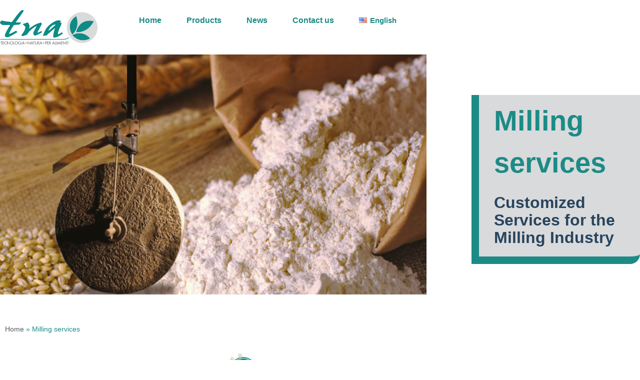

--- FILE ---
content_type: text/css
request_url: https://tnasrl.it/wp-content/uploads/elementor/css/post-3306.css?ver=1769168378
body_size: 3557
content:
.elementor-widget-section .eael-protected-content-message{font-family:var( --e-global-typography-secondary-font-family ), Sans-serif;font-weight:var( --e-global-typography-secondary-font-weight );}.elementor-widget-section .protected-content-error-msg{font-family:var( --e-global-typography-secondary-font-family ), Sans-serif;font-weight:var( --e-global-typography-secondary-font-weight );}.elementor-3306 .elementor-element.elementor-element-168ee5e{transition:background 0.3s, border 0.3s, border-radius 0.3s, box-shadow 0.3s;}.elementor-3306 .elementor-element.elementor-element-168ee5e > .elementor-background-overlay{transition:background 0.3s, border-radius 0.3s, opacity 0.3s;}.elementor-3306 .elementor-element.elementor-element-5b68944:not(.elementor-motion-effects-element-type-background) > .elementor-widget-wrap, .elementor-3306 .elementor-element.elementor-element-5b68944 > .elementor-widget-wrap > .elementor-motion-effects-container > .elementor-motion-effects-layer{background-image:url("https://tnasrl.it/wp-content/uploads/2022/07/macina-min-scaled.jpg");background-repeat:no-repeat;background-size:100% auto;}.elementor-3306 .elementor-element.elementor-element-5b68944 > .elementor-widget-wrap > .elementor-widget:not(.elementor-widget__width-auto):not(.elementor-widget__width-initial):not(:last-child):not(.elementor-absolute){margin-block-end:0px;}.elementor-3306 .elementor-element.elementor-element-5b68944 > .elementor-element-populated >  .elementor-background-overlay{opacity:1;filter:brightness( 100% ) contrast( 100% ) saturate( 100% ) blur( 0px ) hue-rotate( 0deg );}.elementor-3306 .elementor-element.elementor-element-5b68944 > .elementor-element-populated{transition:background 0.3s, border 0.3s, border-radius 0.3s, box-shadow 0.3s;}.elementor-3306 .elementor-element.elementor-element-5b68944 > .elementor-element-populated > .elementor-background-overlay{transition:background 0.3s, border-radius 0.3s, opacity 0.3s;}.elementor-widget-spacer .eael-protected-content-message{font-family:var( --e-global-typography-secondary-font-family ), Sans-serif;font-weight:var( --e-global-typography-secondary-font-weight );}.elementor-widget-spacer .protected-content-error-msg{font-family:var( --e-global-typography-secondary-font-family ), Sans-serif;font-weight:var( --e-global-typography-secondary-font-weight );}.elementor-3306 .elementor-element.elementor-element-65225e5{--spacer-size:500px;}.elementor-bc-flex-widget .elementor-3306 .elementor-element.elementor-element-3d07ba0.elementor-column .elementor-widget-wrap{align-items:center;}.elementor-3306 .elementor-element.elementor-element-3d07ba0.elementor-column.elementor-element[data-element_type="column"] > .elementor-widget-wrap.elementor-element-populated{align-content:center;align-items:center;}.elementor-3306 .elementor-element.elementor-element-3d07ba0.elementor-column > .elementor-widget-wrap{justify-content:center;}.elementor-3306 .elementor-element.elementor-element-3d07ba0 > .elementor-widget-wrap > .elementor-widget:not(.elementor-widget__width-auto):not(.elementor-widget__width-initial):not(:last-child):not(.elementor-absolute){margin-block-end:0px;}.elementor-3306 .elementor-element.elementor-element-3d07ba0 > .elementor-element-populated{margin:0px 0px 0px 0px;--e-column-margin-right:0px;--e-column-margin-left:0px;padding:0px 0px 0px 90px;}.elementor-3306 .elementor-element.elementor-element-91188b9 > .elementor-container > .elementor-column > .elementor-widget-wrap{align-content:center;align-items:center;}.elementor-3306 .elementor-element.elementor-element-91188b9 > .elementor-container{max-width:700px;}.elementor-3306 .elementor-element.elementor-element-91188b9{padding:0px 0px 0px 0px;}.elementor-3306 .elementor-element.elementor-element-5558f5f:not(.elementor-motion-effects-element-type-background) > .elementor-widget-wrap, .elementor-3306 .elementor-element.elementor-element-5558f5f > .elementor-widget-wrap > .elementor-motion-effects-container > .elementor-motion-effects-layer{background-color:#D9DADB;}.elementor-3306 .elementor-element.elementor-element-5558f5f > .elementor-element-populated{border-style:solid;border-width:0px 0px 15px 15px;border-color:#1C8B86;transition:background 0.3s, border 0.3s, border-radius 0.3s, box-shadow 0.3s;padding:10px 10px 10px 30px;}.elementor-3306 .elementor-element.elementor-element-5558f5f > .elementor-element-populated, .elementor-3306 .elementor-element.elementor-element-5558f5f > .elementor-element-populated > .elementor-background-overlay, .elementor-3306 .elementor-element.elementor-element-5558f5f > .elementor-background-slideshow{border-radius:0px 0px 20px 0px;}.elementor-3306 .elementor-element.elementor-element-5558f5f > .elementor-element-populated > .elementor-background-overlay{transition:background 0.3s, border-radius 0.3s, opacity 0.3s;}.elementor-widget-heading .eael-protected-content-message{font-family:var( --e-global-typography-secondary-font-family ), Sans-serif;font-weight:var( --e-global-typography-secondary-font-weight );}.elementor-widget-heading .protected-content-error-msg{font-family:var( --e-global-typography-secondary-font-family ), Sans-serif;font-weight:var( --e-global-typography-secondary-font-weight );}.elementor-widget-heading .elementor-heading-title{font-family:var( --e-global-typography-primary-font-family ), Sans-serif;font-weight:var( --e-global-typography-primary-font-weight );color:var( --e-global-color-primary );}.elementor-3306 .elementor-element.elementor-element-cea3061{text-align:start;}.elementor-3306 .elementor-element.elementor-element-cea3061 .elementor-heading-title{font-family:"Prompt", Sans-serif;font-size:3.5rem;font-weight:bold;line-height:1.5em;color:#1C8B86;}.elementor-3306 .elementor-element.elementor-element-cf189ca > .elementor-widget-container{margin:0px 0px 10px 0px;}.elementor-3306 .elementor-element.elementor-element-cf189ca .elementor-heading-title{font-family:"Prompt", Sans-serif;font-size:2rem;font-weight:600;line-height:1.1em;color:#27445e;}.elementor-3306 .elementor-element.elementor-element-f0ffd14{transition:background 0.3s, border 0.3s, border-radius 0.3s, box-shadow 0.3s;padding:30px 0px 10px 0px;}.elementor-3306 .elementor-element.elementor-element-f0ffd14 > .elementor-background-overlay{transition:background 0.3s, border-radius 0.3s, opacity 0.3s;}.elementor-3306 .elementor-element.elementor-element-cecfcc8 > .elementor-element-populated{color:#1C8B86;}.elementor-widget-breadcrumbs .eael-protected-content-message{font-family:var( --e-global-typography-secondary-font-family ), Sans-serif;font-weight:var( --e-global-typography-secondary-font-weight );}.elementor-widget-breadcrumbs .protected-content-error-msg{font-family:var( --e-global-typography-secondary-font-family ), Sans-serif;font-weight:var( --e-global-typography-secondary-font-weight );}.elementor-widget-breadcrumbs{font-family:var( --e-global-typography-secondary-font-family ), Sans-serif;font-weight:var( --e-global-typography-secondary-font-weight );}.elementor-3306 .elementor-element.elementor-element-4842d0e{font-family:"Encode Sans", Sans-serif;font-weight:400;color:var( --e-global-color-a37f4ee );}.elementor-3306 .elementor-element.elementor-element-4842d0e a{color:var( --e-global-color-secondary );}.elementor-3306 .elementor-element.elementor-element-37b896ed{transition:background 0.3s, border 0.3s, border-radius 0.3s, box-shadow 0.3s;}.elementor-3306 .elementor-element.elementor-element-37b896ed > .elementor-background-overlay{transition:background 0.3s, border-radius 0.3s, opacity 0.3s;}.elementor-3306 .elementor-element.elementor-element-31151740 > .elementor-container > .elementor-column > .elementor-widget-wrap{align-content:center;align-items:center;}.elementor-3306 .elementor-element.elementor-element-31151740{padding:0px 0px 0px 0px;}.elementor-widget-image .eael-protected-content-message{font-family:var( --e-global-typography-secondary-font-family ), Sans-serif;font-weight:var( --e-global-typography-secondary-font-weight );}.elementor-widget-image .protected-content-error-msg{font-family:var( --e-global-typography-secondary-font-family ), Sans-serif;font-weight:var( --e-global-typography-secondary-font-weight );}.elementor-widget-image .widget-image-caption{color:var( --e-global-color-text );font-family:var( --e-global-typography-text-font-family ), Sans-serif;font-weight:var( --e-global-typography-text-font-weight );}.elementor-widget-text-editor .eael-protected-content-message{font-family:var( --e-global-typography-secondary-font-family ), Sans-serif;font-weight:var( --e-global-typography-secondary-font-weight );}.elementor-widget-text-editor .protected-content-error-msg{font-family:var( --e-global-typography-secondary-font-family ), Sans-serif;font-weight:var( --e-global-typography-secondary-font-weight );}.elementor-widget-text-editor{font-family:var( --e-global-typography-text-font-family ), Sans-serif;font-weight:var( --e-global-typography-text-font-weight );color:var( --e-global-color-text );}.elementor-widget-text-editor.elementor-drop-cap-view-stacked .elementor-drop-cap{background-color:var( --e-global-color-primary );}.elementor-widget-text-editor.elementor-drop-cap-view-framed .elementor-drop-cap, .elementor-widget-text-editor.elementor-drop-cap-view-default .elementor-drop-cap{color:var( --e-global-color-primary );border-color:var( --e-global-color-primary );}.elementor-3306 .elementor-element.elementor-element-347c1383{font-family:"Prompt", Sans-serif;font-weight:400;color:#27445e;}.elementor-3306 .elementor-element.elementor-element-36eedcf8:not(.elementor-motion-effects-element-type-background), .elementor-3306 .elementor-element.elementor-element-36eedcf8 > .elementor-motion-effects-container > .elementor-motion-effects-layer{background-color:#F5F7FA;}.elementor-3306 .elementor-element.elementor-element-36eedcf8{transition:background 0.3s, border 0.3s, border-radius 0.3s, box-shadow 0.3s;padding:50px 0px 50px 0px;}.elementor-3306 .elementor-element.elementor-element-36eedcf8 > .elementor-background-overlay{transition:background 0.3s, border-radius 0.3s, opacity 0.3s;}.elementor-3306 .elementor-element.elementor-element-6058f5ac > .elementor-container > .elementor-column > .elementor-widget-wrap{align-content:center;align-items:center;}.elementor-3306 .elementor-element.elementor-element-6aa5589f .elementor-heading-title{font-family:"Prompt", Sans-serif;font-size:2.5rem;line-height:1.1em;color:#1C8B86;}.elementor-widget-eael-info-box .eael-protected-content-message{font-family:var( --e-global-typography-secondary-font-family ), Sans-serif;font-weight:var( --e-global-typography-secondary-font-weight );}.elementor-widget-eael-info-box .protected-content-error-msg{font-family:var( --e-global-typography-secondary-font-family ), Sans-serif;font-weight:var( --e-global-typography-secondary-font-weight );}.elementor-3306 .elementor-element.elementor-element-0d6c613 > .elementor-widget-container{margin:0px 0px 20px 0px;}.elementor-3306 .elementor-element.elementor-element-0d6c613 .eael-infobox .infobox-icon{align-self:baseline;}.elementor-3306 .elementor-element.elementor-element-0d6c613 .eael-infobox .infobox-icon i{font-size:40px;color:#1C8B86;}.elementor-3306 .elementor-element.elementor-element-0d6c613 .eael-infobox .infobox-icon svg{height:40px;width:40px;fill:#1C8B86;}.elementor-3306 .elementor-element.elementor-element-0d6c613 .eael-infobox .infobox-icon .infobox-icon-wrap img{height:40px;width:40px;}.elementor-3306 .elementor-element.elementor-element-0d6c613 .eael-infobox.icon-beside-title .infobox-content .title figure i{color:#1C8B86;}.elementor-3306 .elementor-element.elementor-element-0d6c613 .eael-infobox:hover .infobox-icon i{color:#4d4d4d;}.elementor-3306 .elementor-element.elementor-element-0d6c613 .eael-infobox:hover .infobox-icon svg{fill:#4d4d4d;}.elementor-3306 .elementor-element.elementor-element-0d6c613 .eael-infobox.icon-beside-title:hover .infobox-content .title figure i{color:#4d4d4d;}.elementor-3306 .elementor-element.elementor-element-0d6c613 .eael-infobox .infobox-content .title{color:#27445e;font-family:"Prompt", Sans-serif;font-size:1rem;font-weight:600;line-height:1.3em;}.elementor-3306 .elementor-element.elementor-element-0d6c613 .eael-infobox .infobox-content p{margin:0px 0px 0px 0px;color:#27445e;font-family:"Prompt", Sans-serif;font-size:0.95rem;}.elementor-3306 .elementor-element.elementor-element-0d6c613 .eael-infobox:hover .infobox-content h4{transition:100ms;}.elementor-3306 .elementor-element.elementor-element-0d6c613 .eael-infobox:hover .infobox-content p{transition:100ms;}.elementor-3306 .elementor-element.elementor-element-51d9c8f > .elementor-widget-container{margin:0px 0px 20px 0px;}.elementor-3306 .elementor-element.elementor-element-51d9c8f .eael-infobox .infobox-icon{align-self:baseline;}.elementor-3306 .elementor-element.elementor-element-51d9c8f .eael-infobox .infobox-icon i{font-size:40px;color:#1C8B86;}.elementor-3306 .elementor-element.elementor-element-51d9c8f .eael-infobox .infobox-icon svg{height:40px;width:40px;fill:#1C8B86;}.elementor-3306 .elementor-element.elementor-element-51d9c8f .eael-infobox .infobox-icon .infobox-icon-wrap img{height:40px;width:40px;}.elementor-3306 .elementor-element.elementor-element-51d9c8f .eael-infobox.icon-beside-title .infobox-content .title figure i{color:#1C8B86;}.elementor-3306 .elementor-element.elementor-element-51d9c8f .eael-infobox:hover .infobox-icon i{color:#4d4d4d;}.elementor-3306 .elementor-element.elementor-element-51d9c8f .eael-infobox:hover .infobox-icon svg{fill:#4d4d4d;}.elementor-3306 .elementor-element.elementor-element-51d9c8f .eael-infobox.icon-beside-title:hover .infobox-content .title figure i{color:#4d4d4d;}.elementor-3306 .elementor-element.elementor-element-51d9c8f .eael-infobox .infobox-content .title{color:#27445e;font-family:"Prompt", Sans-serif;font-size:1rem;font-weight:600;line-height:1.3em;}.elementor-3306 .elementor-element.elementor-element-51d9c8f .eael-infobox .infobox-content p{margin:0px 0px 0px 0px;color:#27445e;font-family:"Prompt", Sans-serif;font-size:0.95rem;}.elementor-3306 .elementor-element.elementor-element-51d9c8f .eael-infobox:hover .infobox-content h4{transition:100ms;}.elementor-3306 .elementor-element.elementor-element-51d9c8f .eael-infobox:hover .infobox-content p{transition:100ms;}.elementor-3306 .elementor-element.elementor-element-184f8b1 > .elementor-widget-container{margin:0px 0px 20px 0px;}.elementor-3306 .elementor-element.elementor-element-184f8b1 .eael-infobox .infobox-icon{align-self:baseline;}.elementor-3306 .elementor-element.elementor-element-184f8b1 .eael-infobox .infobox-icon i{font-size:40px;color:#1C8B86;}.elementor-3306 .elementor-element.elementor-element-184f8b1 .eael-infobox .infobox-icon svg{height:40px;width:40px;fill:#1C8B86;}.elementor-3306 .elementor-element.elementor-element-184f8b1 .eael-infobox .infobox-icon .infobox-icon-wrap img{height:40px;width:40px;}.elementor-3306 .elementor-element.elementor-element-184f8b1 .eael-infobox.icon-beside-title .infobox-content .title figure i{color:#1C8B86;}.elementor-3306 .elementor-element.elementor-element-184f8b1 .eael-infobox:hover .infobox-icon i{color:#4d4d4d;}.elementor-3306 .elementor-element.elementor-element-184f8b1 .eael-infobox:hover .infobox-icon svg{fill:#4d4d4d;}.elementor-3306 .elementor-element.elementor-element-184f8b1 .eael-infobox.icon-beside-title:hover .infobox-content .title figure i{color:#4d4d4d;}.elementor-3306 .elementor-element.elementor-element-184f8b1 .eael-infobox .infobox-content .title{color:#27445e;font-family:"Prompt", Sans-serif;font-size:1rem;font-weight:600;line-height:1.3em;}.elementor-3306 .elementor-element.elementor-element-184f8b1 .eael-infobox .infobox-content p{margin:0px 0px 0px 0px;color:#27445e;font-family:"Prompt", Sans-serif;font-size:0.95rem;}.elementor-3306 .elementor-element.elementor-element-184f8b1 .eael-infobox:hover .infobox-content h4{transition:100ms;}.elementor-3306 .elementor-element.elementor-element-184f8b1 .eael-infobox:hover .infobox-content p{transition:100ms;}.elementor-3306 .elementor-element.elementor-element-5031ae43{transition:background 0.3s, border 0.3s, border-radius 0.3s, box-shadow 0.3s;padding:50px 0px 50px 0px;}.elementor-3306 .elementor-element.elementor-element-5031ae43 > .elementor-background-overlay{transition:background 0.3s, border-radius 0.3s, opacity 0.3s;}.elementor-3306 .elementor-element.elementor-element-6306c6b2 > .elementor-container > .elementor-column > .elementor-widget-wrap{align-content:center;align-items:center;}.elementor-3306 .elementor-element.elementor-element-582c90a4 .elementor-heading-title{font-family:"Prompt", Sans-serif;font-size:2.5rem;line-height:1.1em;color:#1C8B86;}.elementor-3306 .elementor-element.elementor-element-62b912a > .elementor-widget-container{margin:0px 0px 20px 0px;}.elementor-3306 .elementor-element.elementor-element-62b912a .eael-infobox .infobox-icon{align-self:baseline;}.elementor-3306 .elementor-element.elementor-element-62b912a .eael-infobox .infobox-icon i{font-size:40px;color:#1C8B86;}.elementor-3306 .elementor-element.elementor-element-62b912a .eael-infobox .infobox-icon svg{height:40px;width:40px;fill:#1C8B86;}.elementor-3306 .elementor-element.elementor-element-62b912a .eael-infobox .infobox-icon .infobox-icon-wrap img{height:40px;width:40px;}.elementor-3306 .elementor-element.elementor-element-62b912a .eael-infobox.icon-beside-title .infobox-content .title figure i{color:#1C8B86;}.elementor-3306 .elementor-element.elementor-element-62b912a .eael-infobox:hover .infobox-icon i{color:#4d4d4d;}.elementor-3306 .elementor-element.elementor-element-62b912a .eael-infobox:hover .infobox-icon svg{fill:#4d4d4d;}.elementor-3306 .elementor-element.elementor-element-62b912a .eael-infobox.icon-beside-title:hover .infobox-content .title figure i{color:#4d4d4d;}.elementor-3306 .elementor-element.elementor-element-62b912a .eael-infobox .infobox-content .title{color:#27445e;font-family:"Prompt", Sans-serif;font-size:1rem;font-weight:600;line-height:1.3em;}.elementor-3306 .elementor-element.elementor-element-62b912a .eael-infobox .infobox-content p{margin:0px 0px 0px 0px;color:#27445e;font-family:"Prompt", Sans-serif;font-size:0.95rem;}.elementor-3306 .elementor-element.elementor-element-62b912a .eael-infobox:hover .infobox-content h4{transition:100ms;}.elementor-3306 .elementor-element.elementor-element-62b912a .eael-infobox:hover .infobox-content p{transition:100ms;}.elementor-3306 .elementor-element.elementor-element-63b2e97 > .elementor-widget-container{margin:0px 0px 20px 0px;}.elementor-3306 .elementor-element.elementor-element-63b2e97 .eael-infobox .infobox-icon{align-self:baseline;}.elementor-3306 .elementor-element.elementor-element-63b2e97 .eael-infobox .infobox-icon i{font-size:40px;color:#1C8B86;}.elementor-3306 .elementor-element.elementor-element-63b2e97 .eael-infobox .infobox-icon svg{height:40px;width:40px;fill:#1C8B86;}.elementor-3306 .elementor-element.elementor-element-63b2e97 .eael-infobox .infobox-icon .infobox-icon-wrap img{height:40px;width:40px;}.elementor-3306 .elementor-element.elementor-element-63b2e97 .eael-infobox.icon-beside-title .infobox-content .title figure i{color:#1C8B86;}.elementor-3306 .elementor-element.elementor-element-63b2e97 .eael-infobox:hover .infobox-icon i{color:#4d4d4d;}.elementor-3306 .elementor-element.elementor-element-63b2e97 .eael-infobox:hover .infobox-icon svg{fill:#4d4d4d;}.elementor-3306 .elementor-element.elementor-element-63b2e97 .eael-infobox.icon-beside-title:hover .infobox-content .title figure i{color:#4d4d4d;}.elementor-3306 .elementor-element.elementor-element-63b2e97 .eael-infobox .infobox-content .title{color:#27445e;font-family:"Prompt", Sans-serif;font-size:1rem;font-weight:600;line-height:1.3em;}.elementor-3306 .elementor-element.elementor-element-63b2e97 .eael-infobox .infobox-content p{margin:0px 0px 0px 0px;color:#27445e;font-family:"Prompt", Sans-serif;font-size:0.95rem;}.elementor-3306 .elementor-element.elementor-element-63b2e97 .eael-infobox:hover .infobox-content h4{transition:100ms;}.elementor-3306 .elementor-element.elementor-element-63b2e97 .eael-infobox:hover .infobox-content p{transition:100ms;}.elementor-3306 .elementor-element.elementor-element-2f1cba5 > .elementor-widget-container{margin:0px 0px 20px 0px;}.elementor-3306 .elementor-element.elementor-element-2f1cba5 .eael-infobox .infobox-icon{align-self:baseline;}.elementor-3306 .elementor-element.elementor-element-2f1cba5 .eael-infobox .infobox-icon i{font-size:40px;color:#1C8B86;}.elementor-3306 .elementor-element.elementor-element-2f1cba5 .eael-infobox .infobox-icon svg{height:40px;width:40px;fill:#1C8B86;}.elementor-3306 .elementor-element.elementor-element-2f1cba5 .eael-infobox .infobox-icon .infobox-icon-wrap img{height:40px;width:40px;}.elementor-3306 .elementor-element.elementor-element-2f1cba5 .eael-infobox.icon-beside-title .infobox-content .title figure i{color:#1C8B86;}.elementor-3306 .elementor-element.elementor-element-2f1cba5 .eael-infobox:hover .infobox-icon i{color:#4d4d4d;}.elementor-3306 .elementor-element.elementor-element-2f1cba5 .eael-infobox:hover .infobox-icon svg{fill:#4d4d4d;}.elementor-3306 .elementor-element.elementor-element-2f1cba5 .eael-infobox.icon-beside-title:hover .infobox-content .title figure i{color:#4d4d4d;}.elementor-3306 .elementor-element.elementor-element-2f1cba5 .eael-infobox .infobox-content .title{color:#27445e;font-family:"Prompt", Sans-serif;font-size:1rem;font-weight:600;line-height:1.3em;}.elementor-3306 .elementor-element.elementor-element-2f1cba5 .eael-infobox .infobox-content p{margin:0px 0px 0px 0px;color:#27445e;font-family:"Prompt", Sans-serif;font-size:0.95rem;}.elementor-3306 .elementor-element.elementor-element-2f1cba5 .eael-infobox:hover .infobox-content h4{transition:100ms;}.elementor-3306 .elementor-element.elementor-element-2f1cba5 .eael-infobox:hover .infobox-content p{transition:100ms;}.elementor-3306 .elementor-element.elementor-element-c4036a7 > .elementor-widget-container{margin:0px 0px 20px 0px;}.elementor-3306 .elementor-element.elementor-element-c4036a7 .eael-infobox .infobox-icon{align-self:baseline;}.elementor-3306 .elementor-element.elementor-element-c4036a7 .eael-infobox .infobox-icon i{font-size:40px;color:#1C8B86;}.elementor-3306 .elementor-element.elementor-element-c4036a7 .eael-infobox .infobox-icon svg{height:40px;width:40px;fill:#1C8B86;}.elementor-3306 .elementor-element.elementor-element-c4036a7 .eael-infobox .infobox-icon .infobox-icon-wrap img{height:40px;width:40px;}.elementor-3306 .elementor-element.elementor-element-c4036a7 .eael-infobox.icon-beside-title .infobox-content .title figure i{color:#1C8B86;}.elementor-3306 .elementor-element.elementor-element-c4036a7 .eael-infobox:hover .infobox-icon i{color:#4d4d4d;}.elementor-3306 .elementor-element.elementor-element-c4036a7 .eael-infobox:hover .infobox-icon svg{fill:#4d4d4d;}.elementor-3306 .elementor-element.elementor-element-c4036a7 .eael-infobox.icon-beside-title:hover .infobox-content .title figure i{color:#4d4d4d;}.elementor-3306 .elementor-element.elementor-element-c4036a7 .eael-infobox .infobox-content .title{color:#27445e;font-family:"Prompt", Sans-serif;font-size:1rem;font-weight:600;line-height:1.3em;}.elementor-3306 .elementor-element.elementor-element-c4036a7 .eael-infobox .infobox-content p{margin:0px 0px 0px 0px;color:#27445e;font-family:"Prompt", Sans-serif;font-size:0.95rem;}.elementor-3306 .elementor-element.elementor-element-c4036a7 .eael-infobox:hover .infobox-content h4{transition:100ms;}.elementor-3306 .elementor-element.elementor-element-c4036a7 .eael-infobox:hover .infobox-content p{transition:100ms;}.elementor-3306 .elementor-element.elementor-element-2f1a408 > .elementor-widget-container{margin:0px 0px 20px 0px;}.elementor-3306 .elementor-element.elementor-element-2f1a408 .eael-infobox .infobox-icon{align-self:baseline;}.elementor-3306 .elementor-element.elementor-element-2f1a408 .eael-infobox .infobox-icon i{font-size:40px;color:#1C8B86;}.elementor-3306 .elementor-element.elementor-element-2f1a408 .eael-infobox .infobox-icon svg{height:40px;width:40px;fill:#1C8B86;}.elementor-3306 .elementor-element.elementor-element-2f1a408 .eael-infobox .infobox-icon .infobox-icon-wrap img{height:40px;width:40px;}.elementor-3306 .elementor-element.elementor-element-2f1a408 .eael-infobox.icon-beside-title .infobox-content .title figure i{color:#1C8B86;}.elementor-3306 .elementor-element.elementor-element-2f1a408 .eael-infobox:hover .infobox-icon i{color:#4d4d4d;}.elementor-3306 .elementor-element.elementor-element-2f1a408 .eael-infobox:hover .infobox-icon svg{fill:#4d4d4d;}.elementor-3306 .elementor-element.elementor-element-2f1a408 .eael-infobox.icon-beside-title:hover .infobox-content .title figure i{color:#4d4d4d;}.elementor-3306 .elementor-element.elementor-element-2f1a408 .eael-infobox .infobox-content .title{color:#27445e;font-family:"Prompt", Sans-serif;font-size:1rem;font-weight:600;line-height:1.3em;}.elementor-3306 .elementor-element.elementor-element-2f1a408 .eael-infobox .infobox-content p{margin:0px 0px 0px 0px;color:#27445e;font-family:"Prompt", Sans-serif;font-size:0.95rem;}.elementor-3306 .elementor-element.elementor-element-2f1a408 .eael-infobox:hover .infobox-content h4{transition:100ms;}.elementor-3306 .elementor-element.elementor-element-2f1a408 .eael-infobox:hover .infobox-content p{transition:100ms;}.elementor-3306 .elementor-element.elementor-element-ae21f4e > .elementor-widget-container{margin:0px 0px 20px 0px;}.elementor-3306 .elementor-element.elementor-element-ae21f4e .eael-infobox .infobox-icon{align-self:baseline;}.elementor-3306 .elementor-element.elementor-element-ae21f4e .eael-infobox .infobox-icon i{font-size:40px;color:#1C8B86;}.elementor-3306 .elementor-element.elementor-element-ae21f4e .eael-infobox .infobox-icon svg{height:40px;width:40px;fill:#1C8B86;}.elementor-3306 .elementor-element.elementor-element-ae21f4e .eael-infobox .infobox-icon .infobox-icon-wrap img{height:40px;width:40px;}.elementor-3306 .elementor-element.elementor-element-ae21f4e .eael-infobox.icon-beside-title .infobox-content .title figure i{color:#1C8B86;}.elementor-3306 .elementor-element.elementor-element-ae21f4e .eael-infobox:hover .infobox-icon i{color:#4d4d4d;}.elementor-3306 .elementor-element.elementor-element-ae21f4e .eael-infobox:hover .infobox-icon svg{fill:#4d4d4d;}.elementor-3306 .elementor-element.elementor-element-ae21f4e .eael-infobox.icon-beside-title:hover .infobox-content .title figure i{color:#4d4d4d;}.elementor-3306 .elementor-element.elementor-element-ae21f4e .eael-infobox .infobox-content .title{color:#27445e;font-family:"Prompt", Sans-serif;font-size:1rem;font-weight:600;line-height:1.3em;}.elementor-3306 .elementor-element.elementor-element-ae21f4e .eael-infobox .infobox-content p{margin:0px 0px 0px 0px;color:#27445e;font-family:"Prompt", Sans-serif;font-size:0.95rem;}.elementor-3306 .elementor-element.elementor-element-ae21f4e .eael-infobox:hover .infobox-content h4{transition:100ms;}.elementor-3306 .elementor-element.elementor-element-ae21f4e .eael-infobox:hover .infobox-content p{transition:100ms;}.elementor-3306 .elementor-element.elementor-element-c91da1c:not(.elementor-motion-effects-element-type-background), .elementor-3306 .elementor-element.elementor-element-c91da1c > .elementor-motion-effects-container > .elementor-motion-effects-layer{background-color:#F5F7FA;}.elementor-3306 .elementor-element.elementor-element-c91da1c{transition:background 0.3s, border 0.3s, border-radius 0.3s, box-shadow 0.3s;padding:50px 0px 70px 0px;}.elementor-3306 .elementor-element.elementor-element-c91da1c > .elementor-background-overlay{transition:background 0.3s, border-radius 0.3s, opacity 0.3s;}.elementor-3306 .elementor-element.elementor-element-a134dca > .elementor-container > .elementor-column > .elementor-widget-wrap{align-content:center;align-items:center;}.elementor-3306 .elementor-element.elementor-element-87b18e1 .elementor-heading-title{font-family:"Prompt", Sans-serif;font-size:2.5rem;line-height:1.1em;color:#1C8B86;}.elementor-3306 .elementor-element.elementor-element-8a014a0 > .elementor-widget-container{margin:0px 0px 20px 0px;}.elementor-3306 .elementor-element.elementor-element-8a014a0 .eael-infobox .infobox-icon{align-self:baseline;}.elementor-3306 .elementor-element.elementor-element-8a014a0 .eael-infobox .infobox-icon i{font-size:40px;color:#1C8B86;}.elementor-3306 .elementor-element.elementor-element-8a014a0 .eael-infobox .infobox-icon svg{height:40px;width:40px;fill:#1C8B86;}.elementor-3306 .elementor-element.elementor-element-8a014a0 .eael-infobox .infobox-icon .infobox-icon-wrap img{height:40px;width:40px;}.elementor-3306 .elementor-element.elementor-element-8a014a0 .eael-infobox.icon-beside-title .infobox-content .title figure i{color:#1C8B86;}.elementor-3306 .elementor-element.elementor-element-8a014a0 .eael-infobox:hover .infobox-icon i{color:#4d4d4d;}.elementor-3306 .elementor-element.elementor-element-8a014a0 .eael-infobox:hover .infobox-icon svg{fill:#4d4d4d;}.elementor-3306 .elementor-element.elementor-element-8a014a0 .eael-infobox.icon-beside-title:hover .infobox-content .title figure i{color:#4d4d4d;}.elementor-3306 .elementor-element.elementor-element-8a014a0 .eael-infobox .infobox-content .title{color:#27445e;font-family:"Prompt", Sans-serif;font-size:1rem;font-weight:600;line-height:1.3em;}.elementor-3306 .elementor-element.elementor-element-8a014a0 .eael-infobox .infobox-content p{margin:0px 0px 0px 0px;color:#27445e;font-family:"Prompt", Sans-serif;font-size:0.95rem;}.elementor-3306 .elementor-element.elementor-element-8a014a0 .eael-infobox:hover .infobox-content h4{transition:100ms;}.elementor-3306 .elementor-element.elementor-element-8a014a0 .eael-infobox:hover .infobox-content p{transition:100ms;}.elementor-3306 .elementor-element.elementor-element-6f439dd > .elementor-widget-container{margin:0px 0px 20px 0px;}.elementor-3306 .elementor-element.elementor-element-6f439dd .eael-infobox .infobox-icon{align-self:baseline;}.elementor-3306 .elementor-element.elementor-element-6f439dd .eael-infobox .infobox-icon i{font-size:40px;color:#1C8B86;}.elementor-3306 .elementor-element.elementor-element-6f439dd .eael-infobox .infobox-icon svg{height:40px;width:40px;fill:#1C8B86;}.elementor-3306 .elementor-element.elementor-element-6f439dd .eael-infobox .infobox-icon .infobox-icon-wrap img{height:40px;width:40px;}.elementor-3306 .elementor-element.elementor-element-6f439dd .eael-infobox.icon-beside-title .infobox-content .title figure i{color:#1C8B86;}.elementor-3306 .elementor-element.elementor-element-6f439dd .eael-infobox:hover .infobox-icon i{color:#4d4d4d;}.elementor-3306 .elementor-element.elementor-element-6f439dd .eael-infobox:hover .infobox-icon svg{fill:#4d4d4d;}.elementor-3306 .elementor-element.elementor-element-6f439dd .eael-infobox.icon-beside-title:hover .infobox-content .title figure i{color:#4d4d4d;}.elementor-3306 .elementor-element.elementor-element-6f439dd .eael-infobox .infobox-content .title{color:#27445e;font-family:"Prompt", Sans-serif;font-size:1rem;font-weight:600;line-height:1.3em;}.elementor-3306 .elementor-element.elementor-element-6f439dd .eael-infobox .infobox-content p{margin:0px 0px 0px 0px;color:#27445e;font-family:"Prompt", Sans-serif;font-size:0.95rem;}.elementor-3306 .elementor-element.elementor-element-6f439dd .eael-infobox:hover .infobox-content h4{transition:100ms;}.elementor-3306 .elementor-element.elementor-element-6f439dd .eael-infobox:hover .infobox-content p{transition:100ms;}.elementor-3306 .elementor-element.elementor-element-7b09d93 > .elementor-widget-container{margin:0px 0px 20px 0px;}.elementor-3306 .elementor-element.elementor-element-7b09d93 .eael-infobox .infobox-icon{align-self:baseline;}.elementor-3306 .elementor-element.elementor-element-7b09d93 .eael-infobox .infobox-icon i{font-size:40px;color:#1C8B86;}.elementor-3306 .elementor-element.elementor-element-7b09d93 .eael-infobox .infobox-icon svg{height:40px;width:40px;fill:#1C8B86;}.elementor-3306 .elementor-element.elementor-element-7b09d93 .eael-infobox .infobox-icon .infobox-icon-wrap img{height:40px;width:40px;}.elementor-3306 .elementor-element.elementor-element-7b09d93 .eael-infobox.icon-beside-title .infobox-content .title figure i{color:#1C8B86;}.elementor-3306 .elementor-element.elementor-element-7b09d93 .eael-infobox:hover .infobox-icon i{color:#4d4d4d;}.elementor-3306 .elementor-element.elementor-element-7b09d93 .eael-infobox:hover .infobox-icon svg{fill:#4d4d4d;}.elementor-3306 .elementor-element.elementor-element-7b09d93 .eael-infobox.icon-beside-title:hover .infobox-content .title figure i{color:#4d4d4d;}.elementor-3306 .elementor-element.elementor-element-7b09d93 .eael-infobox .infobox-content .title{color:#27445e;font-family:"Prompt", Sans-serif;font-size:1rem;font-weight:600;line-height:1.3em;}.elementor-3306 .elementor-element.elementor-element-7b09d93 .eael-infobox .infobox-content p{margin:0px 0px 0px 0px;color:#27445e;font-family:"Prompt", Sans-serif;font-size:0.95rem;}.elementor-3306 .elementor-element.elementor-element-7b09d93 .eael-infobox:hover .infobox-content h4{transition:100ms;}.elementor-3306 .elementor-element.elementor-element-7b09d93 .eael-infobox:hover .infobox-content p{transition:100ms;}.elementor-3306 .elementor-element.elementor-element-1dbece1 > .elementor-widget-container{margin:0px 0px 20px 0px;}.elementor-3306 .elementor-element.elementor-element-1dbece1 .eael-infobox .infobox-icon{align-self:baseline;}.elementor-3306 .elementor-element.elementor-element-1dbece1 .eael-infobox .infobox-icon i{font-size:40px;color:#1C8B86;}.elementor-3306 .elementor-element.elementor-element-1dbece1 .eael-infobox .infobox-icon svg{height:40px;width:40px;fill:#1C8B86;}.elementor-3306 .elementor-element.elementor-element-1dbece1 .eael-infobox .infobox-icon .infobox-icon-wrap img{height:40px;width:40px;}.elementor-3306 .elementor-element.elementor-element-1dbece1 .eael-infobox.icon-beside-title .infobox-content .title figure i{color:#1C8B86;}.elementor-3306 .elementor-element.elementor-element-1dbece1 .eael-infobox:hover .infobox-icon i{color:#4d4d4d;}.elementor-3306 .elementor-element.elementor-element-1dbece1 .eael-infobox:hover .infobox-icon svg{fill:#4d4d4d;}.elementor-3306 .elementor-element.elementor-element-1dbece1 .eael-infobox.icon-beside-title:hover .infobox-content .title figure i{color:#4d4d4d;}.elementor-3306 .elementor-element.elementor-element-1dbece1 .eael-infobox .infobox-content .title{color:#27445e;font-family:"Prompt", Sans-serif;font-size:1rem;font-weight:600;line-height:1.3em;}.elementor-3306 .elementor-element.elementor-element-1dbece1 .eael-infobox .infobox-content p{margin:0px 0px 0px 0px;color:#27445e;font-family:"Prompt", Sans-serif;font-size:0.95rem;}.elementor-3306 .elementor-element.elementor-element-1dbece1 .eael-infobox:hover .infobox-content h4{transition:100ms;}.elementor-3306 .elementor-element.elementor-element-1dbece1 .eael-infobox:hover .infobox-content p{transition:100ms;}.elementor-3306 .elementor-element.elementor-element-879d1dc > .elementor-widget-container{margin:0px 0px 20px 0px;}.elementor-3306 .elementor-element.elementor-element-879d1dc .eael-infobox .infobox-icon{align-self:baseline;}.elementor-3306 .elementor-element.elementor-element-879d1dc .eael-infobox .infobox-icon i{font-size:40px;color:#1C8B86;}.elementor-3306 .elementor-element.elementor-element-879d1dc .eael-infobox .infobox-icon svg{height:40px;width:40px;fill:#1C8B86;}.elementor-3306 .elementor-element.elementor-element-879d1dc .eael-infobox .infobox-icon .infobox-icon-wrap img{height:40px;width:40px;}.elementor-3306 .elementor-element.elementor-element-879d1dc .eael-infobox.icon-beside-title .infobox-content .title figure i{color:#1C8B86;}.elementor-3306 .elementor-element.elementor-element-879d1dc .eael-infobox:hover .infobox-icon i{color:#4d4d4d;}.elementor-3306 .elementor-element.elementor-element-879d1dc .eael-infobox:hover .infobox-icon svg{fill:#4d4d4d;}.elementor-3306 .elementor-element.elementor-element-879d1dc .eael-infobox.icon-beside-title:hover .infobox-content .title figure i{color:#4d4d4d;}.elementor-3306 .elementor-element.elementor-element-879d1dc .eael-infobox .infobox-content .title{color:#27445e;font-family:"Prompt", Sans-serif;font-size:1rem;font-weight:600;line-height:1.3em;}.elementor-3306 .elementor-element.elementor-element-879d1dc .eael-infobox .infobox-content p{margin:0px 0px 0px 0px;color:#27445e;font-family:"Prompt", Sans-serif;font-size:0.95rem;}.elementor-3306 .elementor-element.elementor-element-879d1dc .eael-infobox:hover .infobox-content h4{transition:100ms;}.elementor-3306 .elementor-element.elementor-element-879d1dc .eael-infobox:hover .infobox-content p{transition:100ms;}.elementor-3306 .elementor-element.elementor-element-beec7c4 > .elementor-widget-container{margin:0px 0px 20px 0px;}.elementor-3306 .elementor-element.elementor-element-beec7c4 .eael-infobox .infobox-icon{align-self:baseline;}.elementor-3306 .elementor-element.elementor-element-beec7c4 .eael-infobox .infobox-icon i{font-size:40px;color:#1C8B86;}.elementor-3306 .elementor-element.elementor-element-beec7c4 .eael-infobox .infobox-icon svg{height:40px;width:40px;fill:#1C8B86;}.elementor-3306 .elementor-element.elementor-element-beec7c4 .eael-infobox .infobox-icon .infobox-icon-wrap img{height:40px;width:40px;}.elementor-3306 .elementor-element.elementor-element-beec7c4 .eael-infobox.icon-beside-title .infobox-content .title figure i{color:#1C8B86;}.elementor-3306 .elementor-element.elementor-element-beec7c4 .eael-infobox:hover .infobox-icon i{color:#4d4d4d;}.elementor-3306 .elementor-element.elementor-element-beec7c4 .eael-infobox:hover .infobox-icon svg{fill:#4d4d4d;}.elementor-3306 .elementor-element.elementor-element-beec7c4 .eael-infobox.icon-beside-title:hover .infobox-content .title figure i{color:#4d4d4d;}.elementor-3306 .elementor-element.elementor-element-beec7c4 .eael-infobox .infobox-content .title{color:#27445e;font-family:"Prompt", Sans-serif;font-size:1rem;font-weight:600;line-height:1.3em;}.elementor-3306 .elementor-element.elementor-element-beec7c4 .eael-infobox .infobox-content p{margin:0px 0px 0px 0px;color:#27445e;font-family:"Prompt", Sans-serif;font-size:0.95rem;}.elementor-3306 .elementor-element.elementor-element-beec7c4 .eael-infobox:hover .infobox-content h4{transition:100ms;}.elementor-3306 .elementor-element.elementor-element-beec7c4 .eael-infobox:hover .infobox-content p{transition:100ms;}.elementor-3306 .elementor-element.elementor-element-66a52eb > .elementor-widget-container{margin:0px 0px 20px 0px;}.elementor-3306 .elementor-element.elementor-element-66a52eb .eael-infobox .infobox-icon{align-self:baseline;}.elementor-3306 .elementor-element.elementor-element-66a52eb .eael-infobox .infobox-icon i{font-size:40px;color:#1C8B86;}.elementor-3306 .elementor-element.elementor-element-66a52eb .eael-infobox .infobox-icon svg{height:40px;width:40px;fill:#1C8B86;}.elementor-3306 .elementor-element.elementor-element-66a52eb .eael-infobox .infobox-icon .infobox-icon-wrap img{height:40px;width:40px;}.elementor-3306 .elementor-element.elementor-element-66a52eb .eael-infobox.icon-beside-title .infobox-content .title figure i{color:#1C8B86;}.elementor-3306 .elementor-element.elementor-element-66a52eb .eael-infobox:hover .infobox-icon i{color:#4d4d4d;}.elementor-3306 .elementor-element.elementor-element-66a52eb .eael-infobox:hover .infobox-icon svg{fill:#4d4d4d;}.elementor-3306 .elementor-element.elementor-element-66a52eb .eael-infobox.icon-beside-title:hover .infobox-content .title figure i{color:#4d4d4d;}.elementor-3306 .elementor-element.elementor-element-66a52eb .eael-infobox .infobox-content .title{color:#27445e;font-family:"Prompt", Sans-serif;font-size:1rem;font-weight:600;line-height:1.3em;}.elementor-3306 .elementor-element.elementor-element-66a52eb .eael-infobox .infobox-content p{margin:0px 0px 0px 0px;color:#27445e;font-family:"Prompt", Sans-serif;font-size:0.95rem;}.elementor-3306 .elementor-element.elementor-element-66a52eb .eael-infobox:hover .infobox-content h4{transition:100ms;}.elementor-3306 .elementor-element.elementor-element-66a52eb .eael-infobox:hover .infobox-content p{transition:100ms;}:root{--page-title-display:none;}@media(max-width:1024px){.elementor-3306 .elementor-element.elementor-element-3d07ba0 > .elementor-element-populated{margin:15px 15px 15px 15px;--e-column-margin-right:15px;--e-column-margin-left:15px;padding:0px 0px 0px 0px;}.elementor-3306 .elementor-element.elementor-element-cea3061 .elementor-heading-title{font-size:4rem;}.elementor-3306 .elementor-element.elementor-element-6aa5589f .elementor-heading-title{font-size:2rem;}.elementor-3306 .elementor-element.elementor-element-582c90a4 .elementor-heading-title{font-size:2rem;}.elementor-3306 .elementor-element.elementor-element-87b18e1 .elementor-heading-title{font-size:2rem;}}@media(max-width:767px){.elementor-3306 .elementor-element.elementor-element-3d07ba0 > .elementor-element-populated{margin:0px 0px 0px 0px;--e-column-margin-right:0px;--e-column-margin-left:0px;}.elementor-3306 .elementor-element.elementor-element-91188b9{margin-top:50px;margin-bottom:0px;}.elementor-3306 .elementor-element.elementor-element-cea3061 .elementor-heading-title{font-size:2rem;}.elementor-3306 .elementor-element.elementor-element-2d1d65b6 > .elementor-element-populated{margin:0px 0px 30px 0px;--e-column-margin-right:0px;--e-column-margin-left:0px;}.elementor-3306 .elementor-element.elementor-element-6aa5589f .elementor-heading-title{font-size:1.875rem;}.elementor-3306 .elementor-element.elementor-element-582c90a4 .elementor-heading-title{font-size:1.875rem;}.elementor-3306 .elementor-element.elementor-element-4057c9fa > .elementor-element-populated{margin:0px 0px 30px 0px;--e-column-margin-right:0px;--e-column-margin-left:0px;}.elementor-3306 .elementor-element.elementor-element-9ba86c0 > .elementor-element-populated{margin:0px 0px 30px 0px;--e-column-margin-right:0px;--e-column-margin-left:0px;}.elementor-3306 .elementor-element.elementor-element-87b18e1 .elementor-heading-title{font-size:1.875rem;}}@media(min-width:768px){.elementor-3306 .elementor-element.elementor-element-2d1d65b6{width:60%;}.elementor-3306 .elementor-element.elementor-element-1103a80d{width:40%;}.elementor-3306 .elementor-element.elementor-element-2b140a8f{width:40%;}.elementor-3306 .elementor-element.elementor-element-4057c9fa{width:60%;}.elementor-3306 .elementor-element.elementor-element-9ba86c0{width:60%;}.elementor-3306 .elementor-element.elementor-element-1ed613b{width:40%;}}@media(max-width:1024px) and (min-width:768px){.elementor-3306 .elementor-element.elementor-element-2d1d65b6{width:50%;}.elementor-3306 .elementor-element.elementor-element-1103a80d{width:50%;}.elementor-3306 .elementor-element.elementor-element-2b140a8f{width:50%;}.elementor-3306 .elementor-element.elementor-element-4057c9fa{width:50%;}.elementor-3306 .elementor-element.elementor-element-9ba86c0{width:50%;}.elementor-3306 .elementor-element.elementor-element-1ed613b{width:50%;}}

--- FILE ---
content_type: text/css
request_url: https://tnasrl.it/wp-content/uploads/elementor/css/post-3424.css?ver=1769167975
body_size: 1981
content:
.elementor-widget-section .eael-protected-content-message{font-family:var( --e-global-typography-secondary-font-family ), Sans-serif;font-weight:var( --e-global-typography-secondary-font-weight );}.elementor-widget-section .protected-content-error-msg{font-family:var( --e-global-typography-secondary-font-family ), Sans-serif;font-weight:var( --e-global-typography-secondary-font-weight );}.elementor-3424 .elementor-element.elementor-element-1fc7c9d > .elementor-container > .elementor-column > .elementor-widget-wrap{align-content:center;align-items:center;}.elementor-3424 .elementor-element.elementor-element-1fc7c9d:not(.elementor-motion-effects-element-type-background), .elementor-3424 .elementor-element.elementor-element-1fc7c9d > .elementor-motion-effects-container > .elementor-motion-effects-layer{background-color:#FFFFFF;}.elementor-3424 .elementor-element.elementor-element-1fc7c9d{transition:background 0.3s, border 0.3s, border-radius 0.3s, box-shadow 0.3s;padding:20px 0px 20px 0px;z-index:11;}.elementor-3424 .elementor-element.elementor-element-1fc7c9d > .elementor-background-overlay{transition:background 0.3s, border-radius 0.3s, opacity 0.3s;}.elementor-widget-image .eael-protected-content-message{font-family:var( --e-global-typography-secondary-font-family ), Sans-serif;font-weight:var( --e-global-typography-secondary-font-weight );}.elementor-widget-image .protected-content-error-msg{font-family:var( --e-global-typography-secondary-font-family ), Sans-serif;font-weight:var( --e-global-typography-secondary-font-weight );}.elementor-widget-image .widget-image-caption{color:var( --e-global-color-text );font-family:var( --e-global-typography-text-font-family ), Sans-serif;font-weight:var( --e-global-typography-text-font-weight );}.elementor-3424 .elementor-element.elementor-element-2ea2295{text-align:start;}.elementor-3424 .elementor-element.elementor-element-2ea2295 img{width:100%;max-width:195px;}.elementor-widget-eael-simple-menu .eael-protected-content-message{font-family:var( --e-global-typography-secondary-font-family ), Sans-serif;font-weight:var( --e-global-typography-secondary-font-weight );}.elementor-widget-eael-simple-menu .protected-content-error-msg{font-family:var( --e-global-typography-secondary-font-family ), Sans-serif;font-weight:var( --e-global-typography-secondary-font-weight );}.elementor-widget-eael-simple-menu .eael-simple-menu >li > a, .eael-simple-menu-container .eael-simple-menu-toggle-text{font-family:var( --e-global-typography-primary-font-family ), Sans-serif;font-weight:var( --e-global-typography-primary-font-weight );}.elementor-widget-eael-simple-menu .eael-simple-menu li ul li > a{font-family:var( --e-global-typography-primary-font-family ), Sans-serif;font-weight:var( --e-global-typography-primary-font-weight );}.elementor-3424 .elementor-element.elementor-element-f361844 .eael-simple-menu-container{background-color:#FFFFFF;}.elementor-3424 .elementor-element.elementor-element-f361844 .eael-simple-menu-container .eael-simple-menu.eael-simple-menu-horizontal{background-color:#FFFFFF;}.elementor-3424 .elementor-element.elementor-element-f361844 .eael-simple-menu li a{padding:0px 0px 0px 50px;}.elementor-3424 .elementor-element.elementor-element-f361844 .eael-simple-menu >li > a, .eael-simple-menu-container .eael-simple-menu-toggle-text{font-family:"Encode Sans", Sans-serif;font-size:16px;font-weight:600;line-height:1.3em;}.elementor-3424 .elementor-element.elementor-element-f361844 .eael-simple-menu li > a{color:#1C8B86;background-color:#FFFFFF;}.elementor-3424 .elementor-element.elementor-element-f361844 .eael-simple-menu li > a > span svg{fill:#1C8B86;}.elementor-3424 .elementor-element.elementor-element-f361844 .eael-simple-menu-toggle-text{color:#1C8B86;}.elementor-3424 .elementor-element.elementor-element-f361844 .eael-simple-menu li a span, .elementor-3424 .elementor-element.elementor-element-f361844 .eael-simple-menu li span.eael-simple-menu-indicator{font-size:15px;}.elementor-3424 .elementor-element.elementor-element-f361844 .eael-simple-menu li a span, .elementor-3424 .elementor-element.elementor-element-f361844 .eael-simple-menu li span.eael-simple-menu-indicator i{font-size:15px;}.elementor-3424 .elementor-element.elementor-element-f361844 .eael-simple-menu li span.eael-simple-menu-indicator svg{width:15px;height:15px;line-height:15px;}.elementor-3424 .elementor-element.elementor-element-f361844 .eael-simple-menu li span svg{width:15px;height:15px;line-height:15px;}.elementor-3424 .elementor-element.elementor-element-f361844 .eael-simple-menu li a span{color:#1C8B86 !important;border-color:#FFFFFF !important;}.elementor-3424 .elementor-element.elementor-element-f361844 .eael-simple-menu li a span svg path{fill:#1C8B86 !important;}.elementor-3424 .elementor-element.elementor-element-f361844 .eael-simple-menu li .eael-simple-menu-indicator:before{color:#1C8B86 !important;}.elementor-3424 .elementor-element.elementor-element-f361844 .eael-simple-menu li .eael-simple-menu-indicator i{color:#1C8B86 !important;}.elementor-3424 .elementor-element.elementor-element-f361844 .eael-simple-menu li .eael-simple-menu-indicator svg path{fill:#1C8B86 !important;}.elementor-3424 .elementor-element.elementor-element-f361844 .eael-simple-menu li .eael-simple-menu-indicator{border-color:#FFFFFF !important;}.elementor-3424 .elementor-element.elementor-element-f361844 .eael-simple-menu li:hover > a{color:var( --e-global-color-cece62b );background-color:#FFFFFF;}.elementor-3424 .elementor-element.elementor-element-f361844 .eael-simple-menu li:hover > a > span svg{fill:var( --e-global-color-cece62b );}.elementor-3424 .elementor-element.elementor-element-f361844 .eael-simple-menu li .eael-simple-menu-indicator:hover:before{color:var( --e-global-color-a37f4ee );}.elementor-3424 .elementor-element.elementor-element-f361844 .eael-simple-menu li .eael-simple-menu-indicator:hover i{color:var( --e-global-color-a37f4ee );}.elementor-3424 .elementor-element.elementor-element-f361844 .eael-simple-menu li .eael-simple-menu-indicator:hover svg{fill:var( --e-global-color-a37f4ee );}.elementor-3424 .elementor-element.elementor-element-f361844 .eael-simple-menu li .eael-simple-menu-indicator:hover{background-color:#ffffff;border-color:#FFFFFF;}.elementor-3424 .elementor-element.elementor-element-f361844 .eael-simple-menu li > a.eael-item-active{background-color:#FFFFFF;}.elementor-3424 .elementor-element.elementor-element-f361844 .eael-simple-menu li.current-menu-item > a.eael-item-active{background-color:#FFFFFF;}.elementor-3424 .elementor-element.elementor-element-f361844 .eael-simple-menu li.current-menu-ancestor > a.eael-item-active{background-color:#FFFFFF;}.elementor-3424 .elementor-element.elementor-element-f361844 .eael-simple-menu li .eael-simple-menu-indicator.eael-simple-menu-indicator-open:before{color:#f44336 !important;}.elementor-3424 .elementor-element.elementor-element-f361844 .eael-simple-menu li .eael-simple-menu-indicator.eael-simple-menu-indicator-open svg{fill:#f44336 !important;}.elementor-3424 .elementor-element.elementor-element-f361844 .eael-simple-menu li .eael-simple-menu-indicator.eael-simple-menu-indicator-open i{color:#f44336 !important;}.elementor-3424 .elementor-element.elementor-element-f361844 .eael-simple-menu li .eael-simple-menu-indicator.eael-simple-menu-indicator-open{background-color:#ffffff !important;border-color:#f44336 !important;}.elementor-3424 .elementor-element.elementor-element-f361844 .eael-simple-menu-container .eael-simple-menu-toggle{background-color:var( --e-global-color-a37f4ee );}.elementor-3424 .elementor-element.elementor-element-f361844 .eael-simple-menu-container .eael-simple-menu-toggle i{font-size:26px;color:#ffffff;}.elementor-3424 .elementor-element.elementor-element-f361844 .eael-simple-menu-container .eael-simple-menu-toggle svg{width:26px;fill:#ffffff;}.elementor-3424 .elementor-element.elementor-element-f361844 .eael-simple-menu.eael-simple-menu-responsive li > a{color:#FFFFFF;background-color:var( --e-global-color-a37f4ee );}.elementor-3424 .elementor-element.elementor-element-f361844 .eael-simple-menu.eael-simple-menu-responsive li > a > span svg{fill:#FFFFFF;}.elementor-3424 .elementor-element.elementor-element-f361844 .eael-simple-menu.eael-simple-menu-responsive li:hover > a{color:#FFFFFF;background-color:var( --e-global-color-cece62b );}.elementor-3424 .elementor-element.elementor-element-f361844 .eael-simple-menu.eael-simple-menu-responsive li:hover > a > span svg{fill:#FFFFFF;}.elementor-3424 .elementor-element.elementor-element-f361844 .eael-simple-menu.eael-simple-menu-responsive li.current-menu-item > a.eael-item-active{color:#FFFFFF;background-color:var( --e-global-color-cece62b );}.elementor-3424 .elementor-element.elementor-element-f361844 .eael-simple-menu.eael-simple-menu-responsive li.current-menu-item > a.eael-item-active > span svg{fill:#FFFFFF;}.elementor-3424 .elementor-element.elementor-element-f361844 .eael-simple-menu.eael-simple-menu-responsive .eael-simple-menu-indicator{top:6px;}.elementor-3424 .elementor-element.elementor-element-f361844 .eael-simple-menu li ul{background-color:#FFFFFF;border-style:none;}.elementor-3424 .elementor-element.elementor-element-f361844 .eael-simple-menu.eael-simple-menu-horizontal li ul li a{padding-left:20px;padding-right:20px;}.elementor-3424 .elementor-element.elementor-element-f361844 .eael-simple-menu.eael-simple-menu-horizontal li ul li > a{border-bottom:1px solid #283937;}.elementor-3424 .elementor-element.elementor-element-f361844 .eael-simple-menu.eael-simple-menu-vertical li ul li > a{border-bottom:1px solid #283937;}.elementor-3424 .elementor-element.elementor-element-f361844 .eael-simple-menu li ul li > a{font-family:"Encode Sans", Sans-serif;font-size:15px;font-weight:400;line-height:2.7em;color:#FFFFFF;background-color:#283937;}.elementor-3424 .elementor-element.elementor-element-f361844 .eael-simple-menu li ul li a span{font-size:12px;}.elementor-3424 .elementor-element.elementor-element-f361844 .eael-simple-menu li ul li span.eael-simple-menu-indicator{font-size:12px;}.elementor-3424 .elementor-element.elementor-element-f361844 .eael-simple-menu li ul li span.eael-simple-menu-indicator i{font-size:12px;}.elementor-3424 .elementor-element.elementor-element-f361844 .eael-simple-menu li ul li .eael-simple-menu-indicator svg{width:12px;height:12px;line-height:12px;}.elementor-3424 .elementor-element.elementor-element-f361844 .eael-simple-menu li ul li:hover > a{color:#FFFFFF;background-color:#1C8B86;}.elementor-3424 .elementor-element.elementor-element-f361844 .eael-simple-menu li ul li.current-menu-item > a.eael-item-active{color:#FFFFFF;background-color:#1C8B86;}.elementor-3424 .elementor-element.elementor-element-f361844 .eael-simple-menu li ul li.current-menu-ancestor > a.eael-item-active{color:#FFFFFF;background-color:#1C8B86;}.elementor-3424 .elementor-element.elementor-element-f361844 .eael-simple-menu li ul li .eael-simple-menu-indicator:hover:before{color:#f44336 !important;}.elementor-3424 .elementor-element.elementor-element-f361844 .eael-simple-menu li ul li .eael-simple-menu-indicator.eael-simple-menu-indicator-open:before{color:#f44336 !important;}.elementor-3424 .elementor-element.elementor-element-f361844 .eael-simple-menu li ul li .eael-simple-menu-indicator:hover{background-color:#ffffff !important;border-color:#f44336 !important;}.elementor-3424 .elementor-element.elementor-element-f361844 .eael-simple-menu li ul li .eael-simple-menu-indicator.eael-simple-menu-indicator-open{background-color:#ffffff !important;border-color:#f44336 !important;}.elementor-widget-woocommerce-menu-cart .eael-protected-content-message{font-family:var( --e-global-typography-secondary-font-family ), Sans-serif;font-weight:var( --e-global-typography-secondary-font-weight );}.elementor-widget-woocommerce-menu-cart .protected-content-error-msg{font-family:var( --e-global-typography-secondary-font-family ), Sans-serif;font-weight:var( --e-global-typography-secondary-font-weight );}.elementor-widget-woocommerce-menu-cart .elementor-menu-cart__toggle .elementor-button{font-family:var( --e-global-typography-primary-font-family ), Sans-serif;font-weight:var( --e-global-typography-primary-font-weight );}.elementor-widget-woocommerce-menu-cart .elementor-menu-cart__product-name a{font-family:var( --e-global-typography-primary-font-family ), Sans-serif;font-weight:var( --e-global-typography-primary-font-weight );}.elementor-widget-woocommerce-menu-cart .elementor-menu-cart__product-price{font-family:var( --e-global-typography-primary-font-family ), Sans-serif;font-weight:var( --e-global-typography-primary-font-weight );}.elementor-widget-woocommerce-menu-cart .elementor-menu-cart__footer-buttons .elementor-button{font-family:var( --e-global-typography-primary-font-family ), Sans-serif;font-weight:var( --e-global-typography-primary-font-weight );}.elementor-widget-woocommerce-menu-cart .elementor-menu-cart__footer-buttons a.elementor-button--view-cart{font-family:var( --e-global-typography-primary-font-family ), Sans-serif;font-weight:var( --e-global-typography-primary-font-weight );}.elementor-widget-woocommerce-menu-cart .elementor-menu-cart__footer-buttons a.elementor-button--checkout{font-family:var( --e-global-typography-primary-font-family ), Sans-serif;font-weight:var( --e-global-typography-primary-font-weight );}.elementor-widget-woocommerce-menu-cart .woocommerce-mini-cart__empty-message{font-family:var( --e-global-typography-primary-font-family ), Sans-serif;font-weight:var( --e-global-typography-primary-font-weight );}.elementor-3424 .elementor-element.elementor-element-df34e52{--main-alignment:right;--divider-style:solid;--subtotal-divider-style:solid;--elementor-remove-from-cart-button:none;--remove-from-cart-button:block;--toggle-button-border-width:0px;--cart-border-style:none;--cart-footer-layout:1fr 1fr;--products-max-height-sidecart:calc(100vh - 240px);--products-max-height-minicart:calc(100vh - 385px);--cart-footer-buttons-border-radius:3px;--view-cart-button-background-color:var( --e-global-color-a37f4ee );--checkout-button-background-color:var( --e-global-color-a37f4ee );}.elementor-3424 .elementor-element.elementor-element-df34e52 .elementor-menu-cart__subtotal{font-family:"Roboto", Sans-serif;}.elementor-3424 .elementor-element.elementor-element-df34e52 .widget_shopping_cart_content{--subtotal-divider-left-width:0;--subtotal-divider-right-width:0;}.elementor-3424 .elementor-element.elementor-element-df34e52 .elementor-menu-cart__product-name a{font-family:"Roboto", Sans-serif;font-weight:600;}.elementor-3424 .elementor-element.elementor-element-df34e52 .elementor-menu-cart__product-price{font-family:"Roboto", Sans-serif;font-weight:600;}.elementor-3424 .elementor-element.elementor-element-df34e52 .elementor-menu-cart__footer-buttons .elementor-button{font-family:"Roboto", Sans-serif;font-weight:600;}@media(min-width:768px){.elementor-3424 .elementor-element.elementor-element-9b45665{width:20%;}.elementor-3424 .elementor-element.elementor-element-fef10a9{width:75%;}.elementor-3424 .elementor-element.elementor-element-bd9ee16{width:4.332%;}}@media(max-width:1024px) and (min-width:768px){.elementor-3424 .elementor-element.elementor-element-9b45665{width:100%;}.elementor-3424 .elementor-element.elementor-element-fef10a9{width:50%;}.elementor-3424 .elementor-element.elementor-element-bd9ee16{width:50%;}}@media(max-width:1024px){.elementor-3424 .elementor-element.elementor-element-1fc7c9d{padding:20px 20px 20px 20px;}.elementor-3424 .elementor-element.elementor-element-9b45665 > .elementor-element-populated{padding:0px 0px 20px 0px;}.elementor-3424 .elementor-element.elementor-element-2ea2295{text-align:center;}.elementor-3424 .elementor-element.elementor-element-fef10a9 > .elementor-element-populated{margin:0px 0px 0px 0px;--e-column-margin-right:0px;--e-column-margin-left:0px;}.elementor-3424 .elementor-element.elementor-element-f361844 .eael-simple-menu li a{padding:10px 20px 10px 20px;}.elementor-3424 .elementor-element.elementor-element-f361844 .eael-simple-menu-container.eael-simple-menu-hamburger{min-height:42px;}.elementor-3424 .elementor-element.elementor-element-f361844 .eael-simple-menu-container .eael-simple-menu-toggle{padding:5px 10px 5px 10px;}.elementor-3424 .elementor-element.elementor-element-f361844 .eael-simple-menu.eael-simple-menu-horizontal li ul li a{padding-left:40px;padding-right:40px;}.elementor-3424 .elementor-element.elementor-element-f361844 .eael-simple-menu li ul li > a{line-height:1.3em;}}@media(max-width:767px){.elementor-3424 .elementor-element.elementor-element-fef10a9{width:50%;}.elementor-3424 .elementor-element.elementor-element-bd9ee16{width:50%;}}

--- FILE ---
content_type: text/css
request_url: https://tnasrl.it/wp-content/uploads/elementor/css/post-3419.css?ver=1769167975
body_size: 1206
content:
.elementor-widget-section .eael-protected-content-message{font-family:var( --e-global-typography-secondary-font-family ), Sans-serif;font-weight:var( --e-global-typography-secondary-font-weight );}.elementor-widget-section .protected-content-error-msg{font-family:var( --e-global-typography-secondary-font-family ), Sans-serif;font-weight:var( --e-global-typography-secondary-font-weight );}.elementor-3419 .elementor-element.elementor-element-c0730f3:not(.elementor-motion-effects-element-type-background), .elementor-3419 .elementor-element.elementor-element-c0730f3 > .elementor-motion-effects-container > .elementor-motion-effects-layer{background-color:#1C8B86;}.elementor-3419 .elementor-element.elementor-element-c0730f3 > .elementor-background-overlay{opacity:0.75;transition:background 0.3s, border-radius 0.3s, opacity 0.3s;}.elementor-3419 .elementor-element.elementor-element-c0730f3{transition:background 0.3s, border 0.3s, border-radius 0.3s, box-shadow 0.3s;}.elementor-3419 .elementor-element.elementor-element-77ea28f{border-style:solid;border-width:0px 0px 2px 0px;border-color:#FFFFFF;padding:45px 0px 5px 0px;}.elementor-widget-heading .eael-protected-content-message{font-family:var( --e-global-typography-secondary-font-family ), Sans-serif;font-weight:var( --e-global-typography-secondary-font-weight );}.elementor-widget-heading .protected-content-error-msg{font-family:var( --e-global-typography-secondary-font-family ), Sans-serif;font-weight:var( --e-global-typography-secondary-font-weight );}.elementor-widget-heading .elementor-heading-title{font-family:var( --e-global-typography-primary-font-family ), Sans-serif;font-weight:var( --e-global-typography-primary-font-weight );color:var( --e-global-color-primary );}.elementor-3419 .elementor-element.elementor-element-dca5e2a .elementor-heading-title{font-family:"Poppins", Sans-serif;font-size:1.5rem;line-height:1.3em;color:#ffffff;}.elementor-widget-icon-list .eael-protected-content-message{font-family:var( --e-global-typography-secondary-font-family ), Sans-serif;font-weight:var( --e-global-typography-secondary-font-weight );}.elementor-widget-icon-list .protected-content-error-msg{font-family:var( --e-global-typography-secondary-font-family ), Sans-serif;font-weight:var( --e-global-typography-secondary-font-weight );}.elementor-widget-icon-list .elementor-icon-list-item:not(:last-child):after{border-color:var( --e-global-color-text );}.elementor-widget-icon-list .elementor-icon-list-icon i{color:var( --e-global-color-primary );}.elementor-widget-icon-list .elementor-icon-list-icon svg{fill:var( --e-global-color-primary );}.elementor-widget-icon-list .elementor-icon-list-item > .elementor-icon-list-text, .elementor-widget-icon-list .elementor-icon-list-item > a{font-family:var( --e-global-typography-text-font-family ), Sans-serif;font-weight:var( --e-global-typography-text-font-weight );}.elementor-widget-icon-list .elementor-icon-list-text{color:var( --e-global-color-secondary );}.elementor-3419 .elementor-element.elementor-element-d9854df .elementor-icon-list-items:not(.elementor-inline-items) .elementor-icon-list-item:not(:last-child){padding-block-end:calc(10px/2);}.elementor-3419 .elementor-element.elementor-element-d9854df .elementor-icon-list-items:not(.elementor-inline-items) .elementor-icon-list-item:not(:first-child){margin-block-start:calc(10px/2);}.elementor-3419 .elementor-element.elementor-element-d9854df .elementor-icon-list-items.elementor-inline-items .elementor-icon-list-item{margin-inline:calc(10px/2);}.elementor-3419 .elementor-element.elementor-element-d9854df .elementor-icon-list-items.elementor-inline-items{margin-inline:calc(-10px/2);}.elementor-3419 .elementor-element.elementor-element-d9854df .elementor-icon-list-items.elementor-inline-items .elementor-icon-list-item:after{inset-inline-end:calc(-10px/2);}.elementor-3419 .elementor-element.elementor-element-d9854df .elementor-icon-list-icon i{transition:color 0.3s;}.elementor-3419 .elementor-element.elementor-element-d9854df .elementor-icon-list-icon svg{transition:fill 0.3s;}.elementor-3419 .elementor-element.elementor-element-d9854df{--e-icon-list-icon-size:14px;--icon-vertical-offset:0px;}.elementor-3419 .elementor-element.elementor-element-d9854df .elementor-icon-list-item > .elementor-icon-list-text, .elementor-3419 .elementor-element.elementor-element-d9854df .elementor-icon-list-item > a{font-family:"Poppins", Sans-serif;font-size:0.875rem;}.elementor-3419 .elementor-element.elementor-element-d9854df .elementor-icon-list-text{color:#ffffff;transition:color 0.3s;}.elementor-3419 .elementor-element.elementor-element-eaa6ac3{text-align:start;}.elementor-3419 .elementor-element.elementor-element-eaa6ac3 .elementor-heading-title{font-family:"Poppins", Sans-serif;font-size:1.5rem;line-height:1.3em;color:#ffffff;}.elementor-widget-text-editor .eael-protected-content-message{font-family:var( --e-global-typography-secondary-font-family ), Sans-serif;font-weight:var( --e-global-typography-secondary-font-weight );}.elementor-widget-text-editor .protected-content-error-msg{font-family:var( --e-global-typography-secondary-font-family ), Sans-serif;font-weight:var( --e-global-typography-secondary-font-weight );}.elementor-widget-text-editor{font-family:var( --e-global-typography-text-font-family ), Sans-serif;font-weight:var( --e-global-typography-text-font-weight );color:var( --e-global-color-text );}.elementor-widget-text-editor.elementor-drop-cap-view-stacked .elementor-drop-cap{background-color:var( --e-global-color-primary );}.elementor-widget-text-editor.elementor-drop-cap-view-framed .elementor-drop-cap, .elementor-widget-text-editor.elementor-drop-cap-view-default .elementor-drop-cap{color:var( --e-global-color-primary );border-color:var( --e-global-color-primary );}.elementor-3419 .elementor-element.elementor-element-4a904f1{font-family:"Poppins", Sans-serif;font-size:0.875rem;color:#ffffff;}.elementor-3419 .elementor-element.elementor-element-ece68a7 .elementor-heading-title{font-family:"Poppins", Sans-serif;font-size:1.5rem;line-height:1.3em;color:#ffffff;}.elementor-3419 .elementor-element.elementor-element-0e23bcf{font-family:"Poppins", Sans-serif;font-size:0.875rem;color:#ffffff;}.elementor-3419 .elementor-element.elementor-element-a4904a3 .elementor-heading-title{font-family:"Poppins", Sans-serif;font-size:1.5rem;line-height:1.3em;color:#ffffff;}.elementor-3419 .elementor-element.elementor-element-a7d8df6{font-family:"Poppins", Sans-serif;font-size:0.875rem;color:#ffffff;}.elementor-widget-social-icons .eael-protected-content-message{font-family:var( --e-global-typography-secondary-font-family ), Sans-serif;font-weight:var( --e-global-typography-secondary-font-weight );}.elementor-widget-social-icons .protected-content-error-msg{font-family:var( --e-global-typography-secondary-font-family ), Sans-serif;font-weight:var( --e-global-typography-secondary-font-weight );}.elementor-3419 .elementor-element.elementor-element-360fce6{--grid-template-columns:repeat(0, auto);--icon-size:24px;--grid-column-gap:20px;--grid-row-gap:0px;}.elementor-3419 .elementor-element.elementor-element-360fce6 .elementor-widget-container{text-align:left;}.elementor-3419 .elementor-element.elementor-element-360fce6 .elementor-social-icon{background-color:rgba(255,255,255,0.01);--icon-padding:0em;}.elementor-3419 .elementor-element.elementor-element-360fce6 .elementor-social-icon i{color:#ffffff;}.elementor-3419 .elementor-element.elementor-element-360fce6 .elementor-social-icon svg{fill:#ffffff;}.elementor-3419 .elementor-element.elementor-element-55a8358 > .elementor-container > .elementor-column > .elementor-widget-wrap{align-content:center;align-items:center;}.elementor-3419 .elementor-element.elementor-element-55a8358{padding:10px 0px 5px 0px;}.elementor-3419 .elementor-element.elementor-element-9f9a9af{text-align:end;}.elementor-3419 .elementor-element.elementor-element-9f9a9af .elementor-heading-title{font-family:"Poppins", Sans-serif;font-size:0.9rem;font-weight:300;line-height:1.2em;color:#FFFFFF;}@media(max-width:767px){.elementor-3419 .elementor-element.elementor-element-9f9a9af > .elementor-widget-container{margin:10px 0px 0px 0px;}.elementor-3419 .elementor-element.elementor-element-9f9a9af{text-align:center;}}@media(max-width:1024px) and (min-width:768px){.elementor-3419 .elementor-element.elementor-element-fb1ea28{width:50%;}.elementor-3419 .elementor-element.elementor-element-2b40ca5{width:50%;}.elementor-3419 .elementor-element.elementor-element-99cf6a7{width:50%;}.elementor-3419 .elementor-element.elementor-element-b375eaa{width:50%;}}

--- FILE ---
content_type: application/x-javascript; charset=utf-8
request_url: https://consent.cookiebot.com/fcc9a1a2-15bf-4a19-912e-4dc7f87feb5b/cc.js?renew=false&referer=tnasrl.it&dnt=false&init=false
body_size: 201
content:
if(console){var cookiedomainwarning='Error: The domain TNASRL.IT is not authorized to show the cookie banner for domain group ID fcc9a1a2-15bf-4a19-912e-4dc7f87feb5b. Please add it to the domain group in the Cookiebot Manager to authorize the domain.';if(typeof console.warn === 'function'){console.warn(cookiedomainwarning)}else{console.log(cookiedomainwarning)}};

--- FILE ---
content_type: application/x-javascript
request_url: https://consentcdn.cookiebot.com/consentconfig/fcc9a1a2-15bf-4a19-912e-4dc7f87feb5b/tnasrl.it/configuration.js
body_size: -34
content:
CookieConsent.configuration.tags.push({id:27208408,type:"script",tagID:"",innerHash:"1228830280",outerHash:"1593672961",tagHash:"15446207503437",url:"",resolvedUrl:"",cat:[3,4]});